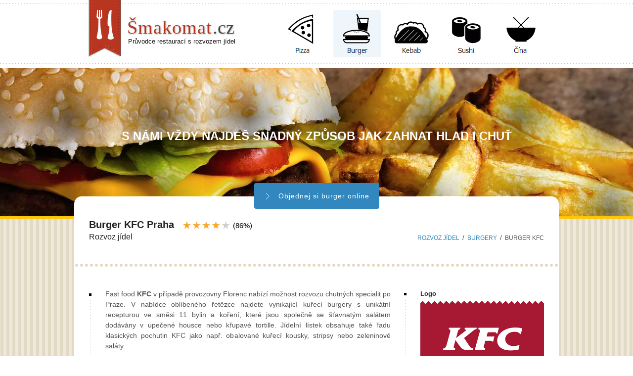

--- FILE ---
content_type: text/html
request_url: http://burger.smakomat.cz/rozvoz-praha/burger-kfc.htm
body_size: 3759
content:
<!DOCTYPE HTML PUBLIC "-//W3C//DTD HTML 4.01//EN">
<html>
<head>
<title>Burger KFC Praha | Restaurace s rozvozem jídel na Smakomat.cz</title>
<meta name="description" content="Restaurace KFC s rozvozem burgerů po Praze. Objednej si jednoduše burger online a nech si jej dovézt domů nebo do zaměstnání.">
<meta name="keywords" content="kfc,burger,jídlo,praha,rozvoz,restaurace,gastronomický,průvodce,šmakomat">
<meta http-equiv="Content-Language" content="cs">
<meta http-equiv="Content-Type" content="text/html; charset=windows-1250">
<meta http-equiv="Content-Style-Type" content="text/css">
<meta http-equiv="Content-Script-Type" content="text/javascript">
<meta name="viewport" content="width=device-width, initial-scale=1">
<meta name="author" content="smakomat.cz">
<meta name="robots" content="index,follow">
<base href="http://www.smakomat.cz">
<link rel="stylesheet" type="text/css" href="css/style.css">
<link rel="stylesheet" type="text/css" href="css/mobile.css">
<link rel="shortcut icon" href="favicon.ico">
</head>
<body>
<div id="hlava">
<div class="obsah">
<div id="logo">
<div class="logo"><a href="http://www.smakomat.cz"><img src="img-web/pruvodce-smakomat.png" width="80" height="120" alt="Smakomat.cz"></a></div>
<p class="nazev"><a href="http://www.smakomat.cz" title="Průvodce restaurací s rozvozem jídel">Šmakomat<span>.cz</span></a></p>
<p class="motto">Průvodce restaurací s rozvozem jídel</p>
</div>
<hr>
<ul class="menu">
<li><a href="http://pizza.smakomat.cz"><img src="img-web/ikona-rozvoz-pizza.png" width="96" height="96" alt="Pizza"></a></li>
<li id="vyber"><a href="http://burger.smakomat.cz"><img src="img-web/ikona-rozvoz-burger-vyber.png" width="96" height="96" alt="Burger"></a></li>
<li><a href="http://kebab.smakomat.cz"><img src="img-web/ikona-rozvoz-kebab.png" width="96" height="96" alt="Kebab"></a></li>
<li><a href="http://sushi.smakomat.cz"><img src="img-web/ikona-rozvoz-sushi.png" width="96" height="96" alt="Sushi"></a></li>
<li><a href="http://cina.smakomat.cz"><img src="img-web/ikona-rozvoz-cina.png" width="96" height="96" alt="Čína"></a></li>
</ul>
</div>
<div class="clear"></div>
</div>
<hr>
<div class="okno burger">
<div class="sprite"><p class="oznameni">S námi vždy najdeš snadný způsob jak zahnat hlad i chuť</p></div>
</div>
<div id="telo">
<div class="telo obsah posun round-nahore">
<div class="nahore"><a class="tlacitko modra round-vse" href="https://go.dognet.com/?dt=xZtWmkon&url=https://wolt.com/cs/cze/prague/category/burgers" rel="nofollow"><span> </span>Objednej si burger online</a></div>
<div id="nadpis">
<h1>Burger KFC Praha<br><span>Rozvoz jídel</span></h1>
<div class="hodnoceni"><img src="img-web/hodnoceni-hvezdy-4.png" width="100" height="20" alt="Celkové hodnocení"> (86%)</div>
</div>
<div id="navigace">
<p class="navigace"><a href="http://www.smakomat.cz/rozvoz-jidel-praha.htm" title="Rozvoz jídel Praha">Rozvoz jídel</a> <span>/</span> <a href="http://burger.smakomat.cz/rozvoz-praha" title="Rozvoz burgerů Praha">burgery</a> <span>/</span> Burger KFC</p>
</div>
<div class="clear list-a"></div>
<div class="leva">
<div class="strom">
<img class="pic" src="img-logo/burger-kfc.png" width="250" height="160" alt="Burger KFC Praha">
<p class="koruna">Fast food <strong>KFC</strong> v případě provozovny Florenc nabízí možnost rozvozu chutných specialit po Praze. V nabídce oblíbeného řetězce najdete vynikající kuřecí burgery s unikátní recepturou ve směsi 11 bylin a koření, které jsou společně se šťavnatým salátem dodávány v upečené housce nebo křupavé tortille. Jídelní lístek obsahuje také řadu klasických pochutin KFC jako např. obalované kuřecí kousky, stripsy nebo zeleninové saláty.</p>
<h2 class="koruna">Vybrané služby</h2>
<ul class="sluzby">
<li>oblíbené sendviče ze šťavnatého kuřecího masa s bohatou oblohou</li>
<li>v nabídce restaurace najdete <strong>více než 10 druhů burgerů</strong></li>
<li>na výběr máte kromě burgeru i kuřecí kousky, stripsy, zeleninové saláty...</li>
<li>jídelní lístek nabízí i nealkoholické nápoje s cenou od 49 Kč</li>
<li>platba hotově i stravenkami kurýrovi nebo platební kartou online</li>
</ul>
<h2 class="koruna">Rozvoz burgerů po Praze</h2>
<ul class="sluzby">
<li>Fast food KFC <strong>rozváží burgery po Praze</strong> za cenu 29 Kč</li>
<li>základní cena minimální objednávky při rozvozu jídel je 180 Kč</li>
</ul>
</div>
<div id="zuby">
<div class="box">
<p class="info">Max. čas doručení<br><span>45 min.</span></p>
</div>
<div class="box linky">
<p class="info">Cena burgeru od<br><span>123,-</span></p>
</div>
<div class="box">
<p class="info">Cena rozvozu<br><span>29,-</span></p>
</div>
<div class="clear"></div>
<div class="stred"><a class="tlacitko cervena round-vse" href="https://go.dognet.com/?dt=xZtWmkon&url=https://wolt.com/cs/cze/prague/category/burgers" rel="nofollow"><span> </span>Prozkoumej aktuální nabídku</a></div>
</div>
</div>
<hr>
<div class="prava">
<!-- R1 / Odkazová jednotka -->
<div class="strom vyrovnat">
<p class="koruna none"><strong>Logo</strong><br><img src="img-logo/burger-kfc.png" width="250" height="160" alt="Burger KFC Praha"></p>
<p class="koruna"><strong>Adresa</strong><br>Fast food KFC<br>Kaprova 42/14<br>110 00 Praha 1 - Staré Město</p>
<p class="koruna"><strong>Kontakt</strong><br>www.kfc.cz</p>
<p class="koruna"><strong>Otevírací doba</strong><br>Pondělí: <span>07:00 - 23:45</span><br>Úterý: <span>07:00 - 23:45</span><br>Středa: <span>07:00 - 23:45</span><br>Čtvrtek: <span>07:00 - 23:45</span><br>Pátek: <span>07:00 - 23:45</span><br>Sobota: <span>08:00 - 23:45</span><br>Neděle: <span>08:00 - 23:45</span></p>
<p class="koruna"><strong>Další provozovny</strong><br><a href="http://burger.smakomat.cz/rozvoz-brno/burger-kfc.htm" title="Burger KFC Brno">Burger KFC Brno</a><br><a href="http://burger.smakomat.cz/rozvoz-ostrava/burger-kfc.htm" title="Burger KFC Ostrava">Burger KFC Ostrava</a><br><a href="http://burger.smakomat.cz/rozvoz-pardubice/burger-kfc.htm" title="Burger KFC Pardubice">Burger KFC Pardubice</a></p>
<!-- R2 / Odkazová jednotka -->
</div>
</div>
<div class="clear list-b"></div>
<hr>
<h3>Pražské restaurace s rozvozem burgerů</h3>
<div id="blok">
<div class="blok">
<p class="oznaceni">Toms Burger Praha <img src="img-web/hodnoceni-mini-4.png" width="65" height="13" alt="Celkové hodnocení"></p>
<p class="ikona"><img src="img-web/symbol-rozvoz-burger.png" width="55" height="55" alt="Rozvoz burgerů"></p>
<p class="text">Restaurace Toms Burger se specializuje na burgery z hovězího masa s klasickou oblohou... <a href="http://burger.smakomat.cz/rozvoz-praha/toms-burger.htm" title="Toms Burger Praha">(více)</a></p>
<p class="oznaceni">Blackberry Burger Praha <img src="img-web/hodnoceni-mini-4.png" width="65" height="13" alt="Celkové hodnocení"></p>
<p class="ikona"><img src="img-web/symbol-rozvoz-burger.png" width="55" height="55" alt="Rozvoz burgerů"></p>
<p class="text">Restaurace Blackberry Burger pro vás připravuje středně propečené burgery ze šťavnatého hovězího masa... <a href="http://burger.smakomat.cz/rozvoz-praha/blackberry-burger.htm" title="Blackberry Burger Praha">(více)</a></p>
</div>
<div class="blok">
<p class="oznaceni">Burger King Praha <img src="img-web/hodnoceni-mini-4.png" width="65" height="13" alt="Celkové hodnocení"></p>
<p class="ikona"><img src="img-web/symbol-rozvoz-burger.png" width="55" height="55" alt="Rozvoz burgerů"></p>
<p class="text">Fast food Burger King s provozovnou u autobusového nádraží Florenc patří mezi první restaurace tohoto... <a href="http://burger.smakomat.cz/rozvoz-praha/burger-king.htm" title="Burger King Praha">(více)</a></p>
<p class="oznaceni">Burger McDonalds Praha <img src="img-web/hodnoceni-mini-3.png" width="65" height="13" alt="Celkové hodnocení"></p>
<p class="ikona"><img src="img-web/symbol-rozvoz-burger.png" width="55" height="55" alt="Rozvoz burgerů"></p>
<p class="text">Fast food McDonalds na provozovně Florenc umožňuje objednání a rozvoz oblíbených jídel k vám domů... <a href="http://burger.smakomat.cz/rozvoz-praha/burger-mcdonalds.htm" title="Burger McDonalds Praha">(více)</a></p>
</div>
<div class="blok">
<p class="oznaceni">Burger Na Květnici Praha <img src="img-web/hodnoceni-mini-4.png" width="65" height="13" alt="Celkové hodnocení"></p>
<p class="ikona"><img src="img-web/symbol-rozvoz-burger.png" width="55" height="55" alt="Rozvoz burgerů"></p>
<p class="text">Restaurace Na Květnici má kromě nabídky řady chutných jídel z tradiční domácí kuchyně i řadu... <a href="http://burger.smakomat.cz/rozvoz-praha/burger-na-kvetnici.htm" title="Burger Na Květnici Praha">(více)</a></p>
<p class="oznaceni">Burger Pohádka Praha <img src="img-web/hodnoceni-mini-4.png" width="65" height="13" alt="Celkové hodnocení"></p>
<p class="ikona"><img src="img-web/symbol-rozvoz-burger.png" width="55" height="55" alt="Rozvoz burgerů"></p>
<p class="text konecna">Restaurace Pohádka připravuje a rozváží po Praze chutné burgery ze šťavnatého hovězího nebo... <a href="http://burger.smakomat.cz/rozvoz-praha/burger-pohadka.htm" title="Burger Pohádka Praha">(více)</a></p>
</div>
</div>
<div class="clear"></div>
</div>
</div>
<div id="zlom">
<div class="telo obsah mezera">
<div class="list-c"></div>
<p class="akce">Aktuálně otevřené restaurace</p>
<p class="akce"><span>Prohlédni si všechny aktuálně otevřené restaurace s rozvozem burgerů po Praze</span></p>
<div class="dole"><a class="tlacitko zelena round-vse" href="https://go.dognet.com/?dt=xZtWmkon&url=https://wolt.com/cs/cze/prague/category/burgers" rel="nofollow"><span> </span>Zobraz všechny restaurace</a></div>
</div>
</div>
<hr>
<div class="delitko"></div>
<div id="pata">
<div class="obsah">
<div class="pata-a">
<p class="hlavni">Navigace webu</p>
<ul class="list">
<li><a href="http://burger.smakomat.cz/rozvoz-praha/burger-kfc.htm" title="Posunout nahoru">Posunout nahoru</a></li>
<li><a href="http://www.smakomat.cz" title="Hlavní stránka">Hlavní stránka</a></li>
<li><a href="http://www.smakomat.cz/o-webu.htm" title="Informace o webu">Informace o webu</a></li>
</ul>
</div>
<div class="pata-d">
<p class="hlavni">Burger v dalších městech</p>
<ul class="list">
<li><a href="http://burger.smakomat.cz/rozvoz-liberec" title="Rozvoz burgerů v Liberci">Rozvoz burgerů v Liberci</a></li>
<li><a href="http://burger.smakomat.cz/rozvoz-olomouc" title="Rozvoz burgerů v Olomouci">Rozvoz burgerů v Olomouci</a></li>
<li><a href="http://burger.smakomat.cz/rozvoz-ceske-budejovice" title="Rozvoz burgerů v Českých Budějovicích">Rozvoz burgerů v Budějovicích</a></li>
<li><a href="http://burger.smakomat.cz/rozvoz-plzen" title="Rozvoz burgerů v Plzni">Rozvoz burgerů v Plzni</a></li>
</ul>
</div>
<div class="pata-b">
<p class="hlavni">Rozvoz jídel v Praze</p>
<ul class="list">
<li><a href="http://pizza.smakomat.cz/rozvoz-praha" title="Praha rozvoz pizzy">Praha rozvoz pizzy</a></li>
<li><a href="http://kebab.smakomat.cz/rozvoz-praha" title="Praha rozvoz kebabu">Praha rozvoz kebabu</a></li>
<li><a href="http://sushi.smakomat.cz/rozvoz-praha" title="Praha rozvoz sushi">Praha rozvoz sushi</a></li>
<li><a href="http://cina.smakomat.cz/rozvoz-praha" title="Praha rozvoz číny">Praha rozvoz číny</a></li>
</ul>
</div>
<div class="pata-c">
<p class="hlavni">O webu Šmakomat</p>
<p class="popis">Web Smakomat.cz je gastronomický průvodce se seznamem restaurací, které zajišťují rozvoz jídel ve vybraných městech ČR. Objednej si jednoduše pizzu, burger, kebab, čínu, sushi i další pochoutky online a nech si dovézt jídlo přímo až domů.</p>
</div>
<div class="clear"></div>
</div>
</div>
<hr>
<div id="paticka">
<div class="obsah">
<p class="paticka vlevo">Copyright 2015 - <script>new Date().getFullYear()>document.write(new Date().getFullYear());</script> Smakomat.cz, Všechna práva vyhrazena</p>
<p class="paticka vpravo">Hosting zajišťují <a href="http://www.autolepky.cz" title="Tuning samolepky">Autolepky</a> <span> </span> <a href="http://www.marcelkurucz.cz" title="Marcel Kurucz | html, minisite, webdesign, seo">Webdesign a SEO</a> © 2015 MK</p>
<div class="clear"></div>
</div>
</div>
<div id="sleva"><p class="close-sleva"><a href="javascript:" onclick="toggle_visibility('sleva')" rel="nofollow">×</a></p> <script type="text/javascript">function toggle_visibility(e){var l=document.getElementById(e);l.style.display="none"==l.style.display?"block":"none"}</script> <p class="sleva"><strong>Prozkoumej dnešní slevy</strong> nebo <strong>vyzkoušej dopravu zdarma</strong> a nech si dovézt nejlepší jídlo ve městě...<br> <a class="tlacitko round-vse" href="https://go.dognet.com/?dt=xZtWmkon&url=https://wolt.com/cs/cze/prague/restaurants" rel="nofollow">Rozvoz WOLT</a></p> <script type="text/javascript">setTimeout(function(){document.getElementById('sleva').style.visibility="visible"},8000)</script></div>
<script type="application/ld+json">
{
 "@context": "http://schema.org/", "@type": "Review",
 "itemReviewed": { "@type": "Thing", "name": "Burger KFC" },
 "reviewRating": { "@type": "Rating", "ratingValue": "86%" },
 "author": { "@type": "Person", "name": "Smakomat.cz" }
}
</script>
<script src="js/ga.js" type="text/javascript"></script>
</body>
</html>

--- FILE ---
content_type: text/css
request_url: http://www.smakomat.cz/css/style.css
body_size: 3479
content:

* { margin: 0; padding: 0; text-indent: 0; border: 0 }
h1, h2, h3, a img { padding: 0; margin: 0; border: 0 }
ul, ol { list-style: none }
table, td, th { border: 0; font-size: 1em; font-weight: normal }
li { margin: 0; list-style-type: none }
hr { display: none }

body { margin: 0 auto; background: #FFF; font-family: tahoma, arial, helvetica }
p, li { color: #515151; font-size: 0.875em; text-align: justify; line-height: 1.5em; margin-bottom: 10px }
h1 { color: #222; font-size: 1.250em; font-weight: bold; margin: 38px 30px; margin-bottom: 42px; float: left }
h1 span { font-size: 0.8em; font-weight: normal }
h2 { color: #111; font-size: 1em; font-weight: bold; margin: 30px 0 }
h3 { color: #111; font-size: 1em; margin: 0 30px }

a { text-decoration: underline; color: #3288BE }
a:hover { text-decoration: none }

.obsah { max-width: 980px; margin: 0 auto; position: relative; z-index: 200 }
.clear { clear: both }

#hlava { background: url(../img-pozadi/zalozka.png) }
#logo { width: 300px; margin-left: 27px; float: left }
.logo { float: left }
.nazev { font-size: 2.4em; font-family: times, georgia, serif; text-shadow: 1px 1px 3px #AAA; line-height: 0.563em; letter-spacing: 1px; margin-top: 45px }
.nazev span { color: #444; letter-spacing: 0; line-height: 0; margin-left: 1px }
.nazev a { text-decoration: none; color: #B83520 }
.nazev a:hover { text-decoration: none; color: #B83520 }
.motto { color: #111; font-size: 0.830em; line-height: 1.2em; margin-left: 82px }

.menu { margin: 20px 0; margin-right: 30px; margin-bottom: 15px; float: right }
.menu li { padding-left: 10px; display: inline }
.menu li a { text-decoration: none }
.menu li a:hover { text-decoration: none; background-color: #B83520 }
#vyber a:hover { background-color: #FFF }

.okno { height: 300px; background-color: #4E443A; border-bottom: solid #FFC600 5px; position: relative; z-index: 100 }
.sprite { height: 300px; background-image: url(../img-pozadi/sprite.png) }
.oznameni { color: #FFF; font-size: 1.5em; text-align: center; font-weight: bold; text-transform: uppercase; padding-top: 120px }
.jidlo { background: #4E443A url(../img-foto/rozvoz-jidlo.png) center top repeat }
.pizza { background: #4E443A url(../img-foto/rozvoz-pizza.jpg) center top; background-size: cover }
.burger { background: #4E443A url(../img-foto/rozvoz-burger.jpg) center top; background-size: cover }
.kebab { background: #4E443A url(../img-foto/rozvoz-kebab.jpg) center top; background-size: cover }
.sushi { background: #4E443A url(../img-foto/rozvoz-sushi.jpg) center top; background-size: cover }
.cina { background: #4E443A url(../img-foto/rozvoz-cina.jpg) center top; background-size: cover }

#telo { background: #EFE8DD url(../img-pozadi/pozadi.png) center }
.telo { padding-top: 5px; background-color: #FFF }
.posun { margin-top: -45px }

.list-a, .list-b, .list-c, .list-d { background: url(../img-pozadi/list.png) repeat-x; margin-bottom: 43px; padding: 5px 0 }
.list-b { margin-bottom: 43px }
.list-c { margin-top: -10px; margin-bottom: 47px }
.list-d { margin-top: 10px; margin-bottom: 43px }

#boxy { padding: 0 30px; margin-top: -32px }
.boxy { width: 250px; height: 413px; padding: 30px 28px; float: left }
.boxy cite { color: #3288BE; font-style: normal; text-decoration: underline }
.nabidka { color: #000; font-size: 0.75em; margin-top: -30px; padding-bottom: 14px; border-bottom: solid 1px }
.procenta { color: #FFF; font-size: 0.8em; width: 39px; background: url(../img-pozadi/procenta.png) no-repeat; margin: 30px 214px; padding: 11px 6px; cursor: help; position: absolute; z-index: 99 }
.tip { font-size: 0.75em; text-decoration: none; margin-bottom: -19px }
.tip em { font-style: normal; font-weight: bold }
.tip span { width: 225px; height: 140px; margin-top: -162px; padding-top: 24px; padding-left: 25px; display: none }
.tip:hover span { color: #222; line-height: 1.5em; background: #E3DAC4 url(../img-pozadi/tip.png) no-repeat; position: absolute; display: block; z-index: 199 }

.mesta { margin: 9px 30px; margin-bottom: 47px }
.rozvozy li { letter-spacing: 1px; list-style-image: none; display: inline }
.rozvozy a, .rozvoz a { text-decoration: none }
.rozvozy a:hover, .rozvoz a:hover { text-decoration: underline }
.rozvoz { margin: 0 30px; margin-top: -7px; margin-bottom: 23px; padding-bottom: 20px; border-bottom: dashed 1px #BBB }
.pauza { height: 25px }
.konecna { border-bottom: none }

#podminky { margin: 0 30px; padding: 30px 0; padding-bottom: 40px; background-color: #EFEFEF }
#podminky h3 { margin-bottom: 20px }
.podminky { font-size: 0.750em; margin: 10px 30px }
.podminky strong { color: #111 }
.zprava { width: 266px; font-size: 1.125em; margin-top: -5px; margin-bottom: 33px; margin-left: 30px; float: left }
.lista { border-left: dashed 1px #999; padding-left: 30px }

.board, .deska { height: 130px; margin: 0 30px; padding: 30px 30px; padding-left: 15px }
.board { height: 155px }
.board h2, .deska h2 { color: #FFF; font-size: 1.6em; margin: 0 30px }
.panel { width: 340px; color: #FFF; font-size: 1em; margin-top: 3px; padding: 0 30px; float: right }
.nahled { margin-top: -30px; margin-right: -30px; float: right }
.poznamka { color: #222; font-size: 0.9em; margin-left: 30px }
.rozdil { height: 15px }
.stisk, .klik { color: #FFF; font-size: 0.875em; text-transform: uppercase; letter-spacing: 1px; margin-top: 2px; margin-left: 30px; padding: 10px 20px; display: inline-block; position: absolute }
.stisk { width: 425px; margin-top: 3px }
.stisk a, .klik a { text-decoration: none; color: #FFF } 
.stisk a:hover, .klik a:hover { text-decoration: underline; color: #FFF }
.stisk span { opacity: 0.5 }
.horni { background: url(../img-pozadi/horni.png) repeat-x; margin-top: 16px; margin-bottom: -24px; padding: 12px 12px; position: relative }
.dolni { background: url(../img-pozadi/dolni.png) repeat-x; margin-top: -12px; padding: 12px 12px; position: relative }
.zmena { height: 4px }
.end { height: 40px }

.poz-a { background-color: #B83620 }
.poz-b { background-color: #A32F1D }
.poz-c { background-color: #F8B252 }
.poz-d { background-color: #EC920A }
.poz-e { background-color: #7DA139 }
.poz-f { background-color: #65822E }
.poz-g { background-color: #CCA782 }
.poz-h { background-color: #BB8A59 }
.poz-i { background-color: #845536 }
.poz-j { background-color: #754B2F }

.titulek { color: #222; font-size: 1em; margin-left: 30px; margin-top: -40px; padding-bottom: 30px; float: left }
.pix { margin-left: 30px; float: left }
.last { padding-bottom: 5px }

.index .zelena { text-decoration: underline }
.katalog { width: 420px; margin-left: 48px; float: left }
.katalog h2 { font-size: 1.250em; margin-top: 6px; margin-bottom: 0; float: left }
.skore { font-size: 0.938em; margin-top: 9px; margin-left: -15px; margin-right: 2px; float: right }
.skore img { vertical-align: middle }
.adresa { color: #111; font-size: 0.750em; margin-top: 2px }
.adresa strong { color: #111; font-weight: normal }
.adresa span { padding: 0 2px }

.zoubky { height: 75px; background: #EFEFEF url(../img-pozadi/zoubky.png) repeat-x; margin-top: 5px; padding: 10px 0; float: left }
.boxik { width: 140px; float: left }
.boxik .hodnota { font-size: 1.250em }
.tab { background: url(../img-pozadi/tab.png) no-repeat }
.cenik { text-align: center; line-height: 1.938em; margin-top: 8px }
.cenik span { color: #222; font-size: 1.438em; font-weight: bold }

.start { width: 170px; margin-right: 30px; margin-top: 11px; float: right }
.vyzva { border: solid #E1E1E1 1px; margin-left: 15px }
.telefon { background: url(../img-pozadi/telefon.png) no-repeat; margin-top: -44px; margin-left: 3px; padding: 22px 0 }
.cislo { text-align: center; padding-top: 7px }
.cislo span { color: #B83520; font-size: 1.250em; font-weight: bold }
.mini { color: #000; font-size: 0.750em; margin-top: 9px; padding-left: 70px; margin-bottom: 27px }

#navi { max-width: 308px; height: 35px; margin: 0 auto; margin-top: -31px; font-size: 0.875em; letter-spacing: 1px; position: relative; z-index: 300 }
#navi li, #menu { border-style: none; margin: 0 }
#navi li, #menu, #navi a { color: #000; display: block; position: relative }
#navi,    #menu { background-color: #3288BE; color: #FFF; cursor: pointer }
#navi a,  #menu { padding-left: 49px }
#navi a { text-decoration: none; padding: 5px 49px }
#navi a:hover { color: #FFF }
#navi input[type="checkbox"] { display: none }
#navi .submenu { background-color: #3288BE; margin-top: -5px; padding-bottom: 15px; font-size: 1.125em; display: none }
#navi label span { background: url(../img-pozadi/sipka.png) 0 1px no-repeat; margin-left: -29px; padding: 8px 12px; position: absolute }
label { padding: 18px 0 }
#switch:checked + .submenu { display: block }

#nadpis { float: left }
#nadpis img { vertical-align: middle }
#navigace { float: right }
.navigace { font-size: 0.75em; text-transform: uppercase; margin-top: 67px; margin-right: 30px }
.navigace span { font-size: 1.15em; padding: 0 3px }
.navigace a { text-decoration: none; color: #3288BE }
.navigace a:hover { text-decoration: underline; color: #3288BE }
.vyrovnani, .zarovnani { margin-top: -37px }
.hodnoceni { font-size: 0.938em; margin-top: 42px; margin-left: -15px; float: left }

.leva { width: 610px; margin-left: 30px; margin-bottom: 50px; float: left }
.prava { width: 283px; font-size: 0.938em; margin-right: 30px; margin-bottom: 47px; float: right }
.prava strong { color: #222 }
.prava .koruna { background-position: 0 3px }
.prava p { margin-bottom: 12px }
.prava a { text-decoration: none; color: #515151 }
.prava a:hover { text-decoration: underline; color: #515151 }
.strom { background: url(../img-pozadi/strom.png) repeat-y; padding-bottom: 1px }
.vyrovnat span { margin-right: 30px; float: right }
.koruna { padding-left: 33px; background: url(../img-pozadi/koruna.png) no-repeat; background-position: 0 4px }
.sluzby { margin-left: 33px; margin-top: -5px }
.sluzby li { margin-left: 27px; margin-bottom: 0; line-height: 1.5em; list-style-image: url(../img-pozadi/odrazka.png) }
.pic { display: none }
.skrt { text-decoration: line-through }

#zuby { height: 172px; background: #EFEFEF url(../img-pozadi/zuby.png); margin-top: 42px; padding: 10px 0 }
.box { width: 203px; margin-bottom: 22px; float: left }
.info { text-align: center; line-height: 2.5em; margin-top: 15px }
.info span { color: #222; font-size: 1.625em; font-weight: bold }
.linky { background: url(../img-pozadi/linky.png) no-repeat }

.blok { width: 276px; font-size: 0.875em; margin-right: 16px; margin-bottom: 37px; padding-left: 30px; float: left }
.oznaceni { color: #D94615; font-size: 1em; text-transform: uppercase; margin-top: 25px; margin-bottom: 8px }
.ikona { padding-right: 10px; float: left }
.text { color: #333; font-size: 0.875em; text-align: left }

#zlom { background: #E7E0D5 url(../img-pozadi/zlom.png) center }
.mezera { height: 145px }
.akce { color: #222; font-size: 1em; font-weight: bold; line-height: 1em; margin-left: 30px }
.akce span { font-size: 0.9em; font-weight: normal }

.tlacitko { color: #FFF; font-size: 0.875em; letter-spacing: 1px; text-decoration: none; padding: 18px 20px; position: relative }
.tlacitko span { background: url(../img-pozadi/sipka.png) 0 9px no-repeat; padding: 8px 12px }
.modra { background-color: #3288BE } 
.modra:hover { text-decoration: none; background: #479CCF }
.cervena { background-color: #EA5727 } 
.cervena:hover { text-decoration: none; background: #ED6F45 }
.zelena { background-color: #86AD3D } 
.zelena:hover { text-decoration: none; background: #96BF48 }

.nahore { margin-top: -15px; text-align: center }
.stred { text-align: center }
.dole { margin-top: -43px; margin-right: 30px; float: right }
.uprava { padding: 14px 22px }
.seznam { margin-top: -3px; margin-bottom: 65px; float: right }

.round-nahore { -webkit-border-top-left-radius: 15px; -webkit-border-top-right-radius: 15px; -moz-border-radius-topleft: 15px; -moz-border-radius-topright: 15px; border-top-left-radius: 15px; border-top-right-radius: 15px }
.round-dole { -webkit-border-bottom-left-radius: 4px; -webkit-border-bottom-right-radius: 4px; -moz-border-radius-bottomleft: 4px; -moz-border-radius-bottomright: 4px; border-bottom-left-radius: 4px; border-bottom-right-radius: 4px }
.round-vse { -webkit-border-radius: 4px; -moz-border-radius: 4px; border-radius: 4px }

#pata { background: #1C1C1C url(../img-pozadi/mrizka.png) }
.pata-a, .pata-b, .pata-d { width: 178px; margin-left: 30px; padding-right: 10px; float: left }
.pata-b, .pata-d { width: 208px; margin-left: 0 }
.pata-c { width: 285px; line-height: 1.1em; padding-right: 30px; float: right }
.hlavni { color: #CE4214; font-size: 0.9em; font-weight: normal; margin-top: 38px; margin-bottom: 10px }
.delitko { margin-top: -12px; padding: 6px 0; background: url(../img-pozadi/delitko.png) repeat-x; position: relative; z-index: 300 }
.list li { font-size: 0.8em; line-height: 1.5em; list-style-image: url(../img-pozadi/smer.png); margin-left: 16px }
.list a { text-decoration: none; color: #999 }
.list a:hover { text-decoration: underline }
.popis { color: #999; font-size: 0.8em; line-height: 1.7em; margin-top: 8px; margin-bottom: 40px }

#paticka { background: #181818 }
.paticka { color: #999; font-size: 0.8em; margin: 15px 30px }
.paticka span { background: url(../img-pozadi/konec.png) no-repeat; margin: 0 8px }
.paticka a { text-decoration: none; color: #999 }
.paticka a:hover { text-decoration: underline }
.vlevo { margin-left: 30px; float: left }
.vpravo { margin-right: 30px; float: right }

#sleva { left: 0; right: 0; bottom: 0; background-color: #C0DCEE; position: fixed; visibility: hidden; z-index: 400 }
.sleva { color: #111; font-size: 0.938em; line-height: 1.4em; margin-top: 8px; margin-bottom: 7px; padding: 8px 60px; text-align: center }
.sleva a { text-decoration: none; color: #FFF; white-space: nowrap; line-height: 1.9em; text-transform: uppercase; background-color: #3288BE; margin-top: 15px; padding: 10px 55px; -webkit-border-radius: 3px; -moz-border-radius: 3px; border-radius: 3px; display: inline-block }
.sleva a:hover { background-color: #479CCF }
.close-sleva { width: 15px; height: 15px; top: 4px; right: 5px; margin: 10px 20px; font-size: 1.125em; position: absolute }
.close-sleva a { text-decoration: none; color: #111 }
.close-sleva a:hover { color: #FFF }
.media { margin-top: 32px; margin-left: 24px }

/* smakomat.cz */

--- FILE ---
content_type: text/css
request_url: http://www.smakomat.cz/css/mobile.css
body_size: 2011
content:

@media (max-width: 995px) {

p, li { text-align: left }
h1 { margin-top: 50px; margin-bottom: 8px; float: none }
h1 span { margin-left: 6px; display: none }
h1 br { display: none }

#hlava { background: none; margin-top: 7px; border-top: dashed #D1D1D1 1px }
#logo { width: 350px; margin: 0 auto; padding-left: 50px; float: none }
.logo { margin-top: -45px }
.nazev { margin-top: 37px }

.menu { margin: 0 auto; margin-top: 42px; margin-bottom: 7px; padding-right: 10px; padding-bottom: 7px; text-align: center; border-bottom: dashed #D1D1D1 1px; float: none }

.sprite { padding: 0 30px }
.oznameni { padding-top: 100px }
.jidlo { background: url(../img-foto/rozvoz-jidlo-large.png) center top }
.pizza { background: url(../img-foto/rozvoz-pizza-large.jpg) center top }
.burger { background: url(../img-foto/rozvoz-burger-large.jpg) center top }
.kebab { background: url(../img-foto/rozvoz-kebab-large.jpg) center top }
.sushi { background: url(../img-foto/rozvoz-sushi-large.jpg) center top }
.cina { background: url(../img-foto/rozvoz-cina-large.jpg) center top }

#zprava { margin-top: 35px; margin-right: 60px; margin-bottom: 46px; margin-left: 19px }
.zprava { width: 100%; margin-top: 5px; margin-bottom: 0; display: list-item; float: none }
.titulek { margin-top: -6px; margin-bottom: 0; margin-right: 30px; padding: 0; float: none }
.rovnatko { margin-bottom: 40px }
.podminky br { display: none }
.lista { padding: 0; border-left: none }

#boxy { margin-top: -2px; margin-bottom: -30px; padding: 0; text-align: center }
.boxy { width: 250px; margin-bottom: 60px; padding: 0; padding-left: 30px; padding-right: 23px; text-align: left; display: inline-block; float: none }

.deska { height: 100%; padding-bottom: 91px }
.deska h2 { margin: 0 8px }
.deska .klik { margin: 8px 8px }
.panel { width: 100%; padding: 0 8px; float: none }
.nahled { display: none }
.board { height: 100% }
.board h2 { margin-left: 8px }
.board .poznamka { margin-left: 10px }
.board .stisk { width: 80%; margin: 12px 8px; position: static }

#index { margin-left: -37px; margin-bottom: -24px; padding: 0 30px; text-align: center }
.index { width: 195px; margin-bottom: 23px; padding-right: 20px; display: inline-block }
.index .list-a { display: none }
.index img { max-width: 195px; height: auto }
.katalog { width: 195px; margin-bottom: 22px; margin-left: 30px }
.katalog h2 { height: 24px; margin-top: 14px; overflow: hidden; float: none }
.skore { margin-top: 6px; margin-left: 0; float: none }
.adresa { text-align: center }
.adresa strong, .adresa span { display: none }

.zoubky { height: 200px; background: #EFEFEF url(../img-pozadi/listek.png) repeat-x; margin-top: 23px; padding: 11px 0; float: none }
.boxik { width: 195px; float: none }
.tab { width: 150px; margin: 0 auto; background: none; border-top: dashed #CFCFCF 1px; border-bottom: dashed #CFCFCF 1px }
.cenik { line-height: 1.6em }

.start { width: 195px; margin: 0 30px; float: none }
.vyzva { width: 193px; margin-left: 0; display: inline-block }
.telefon { margin-left: 10px }
.cislo { text-align: center; padding-top: 7px }
.mini { margin-top: 7px; padding-left: 0; margin-bottom: 23px; text-align: center }
.seznam { float: none }
.seznam .tlacitko { padding: 12px 40px }

#nadpis { margin-bottom: -64px; float: none }
#navigace { margin-top: 0; margin-left: 30px; float: none }
.navigace { margin-bottom: 45px }
.hodnoceni { margin-top: -2px; margin-left: 27px; float: none }
.vyrovnani { margin-top: 4px; float: none }

#telo { background: none }
.leva { width: 100%; margin: 0 }
.prava { width: 100%; margin-bottom: 30px }
.prava strong { line-height: 1.7em }
.koruna { background: none; padding-left: 29px }
.strom { background: none; margin-right: 30px }
.vyrovnat .koruna { background-color: #FCF8E3; padding: 20px 30px; margin-left: 60px; margin-right: -30px; margin-bottom: 20px; border-top: solid #F2E59A 2px }
.vyrovnat span { margin-right: 0 }
.sluzby { margin-left: 16px; margin-bottom: 30px }
.pic { margin-top: 2px; margin-bottom: 10px; margin-left: 30px; display: block; float: right }
.none { display: none }

.list-e { background: url(../img-pozadi/list.png) repeat-x; margin-bottom: 43px; padding: 5px 0 }

#zuby { margin: 14px 30px; margin-bottom: 50px }
.box { width: 33%; margin-top: 20px }
.linky { height: 66px; background: none; border-left: solid #D1D1D1 1px; border-right: solid #D1D1D1 1px }
.info { margin-top: -5px }

#blok { margin-top: 6px; margin-right: 60px; margin-bottom: 29px; display: inline-block }
.blok { width: 100%; margin-bottom: -10px }
.oznaceni { margin-top: 19px; margin-bottom: 2px }
.text { padding-bottom: 20px; border-bottom: dashed #CFCFCF 1px }
.ikona { display: none }
.konecna { border-bottom: none }

#zlom { background: none; margin-bottom: 72px }
#rozvoz .akce { text-align: left }
.akce { margin-right: 30px; text-align: center }
.akce span { line-height: 1.4em }
.dole { margin: 40px 0; text-align: center; float: none }

.pata-a, .pata-b, .pata-d { width: 178px }
.pata-a { padding-top: 34px; padding-right: 0 }
.pata-b, .pata-d { width: 208px; margin-top: 34px; margin-right: 5px; margin-bottom: 5px }
.pata-c { width: 100%; padding: 19px 0; float: none; clear: left }
.pata-c .hlavni { margin: 0 30px }
.hlavni { margin-top: 3px }
.list li { line-height: 1.3em }
.popis { max-width: 900px; margin: 20px 30px; margin-top: 8px }
.vpravo { display: none }

.bonus { margin-top: 30px; margin-bottom: 16px; margin-left: 51px }

.round-nahore { -webkit-border-top-left-radius: 0; -webkit-border-top-right-radius: 0; -moz-border-radius-topleft: 0; -moz-border-radius-topright: 0; border-top-left-radius: 0; border-top-right-radius: 0 }

}

@media (max-width: 760px) {

.jidlo { background: url(../img-foto/rozvoz-jidlo-medium.png) center top }
.pizza { background: url(../img-foto/rozvoz-pizza-medium.jpg) center top }
.burger { background: url(../img-foto/rozvoz-burger-medium.jpg) center top }
.kebab { background: url(../img-foto/rozvoz-kebab-medium.jpg) center top }
.sushi { background: url(../img-foto/rozvoz-sushi-medium.jpg) center top }
.cina { background: url(../img-foto/rozvoz-cina-medium.jpg) center top }

}

@media (max-width: 670px) {

.pata-d { display: none }

}

@media (max-width: 615px) {

#logo { width: 100%; padding-left: 0 }
.logo { display: none }
.nazev { margin-top: 23px; text-align: center }
.motto { margin: 0; text-align: center }

#navi { max-width: 280px }
#navi a { padding: 7px 49px }
.menu { margin-top: 17px; padding-right: 5px }
.menu li { padding-left: 5px }
.menu img { max-width: 79px; height: auto }

#zuby { height: 315px; background: none; background: #EFEFEF url(../img-pozadi/zub.png) repeat-x; margin-bottom: 44px }
.box { width: 100%; background-color: #EFEFEF; margin: 0 }
.linky { width: 100%; height: 82px; background: url(../img-pozadi/nuzky.png) center no-repeat; border-left: none; border-right: none }
.info { margin-top: 9px; line-height: 2.1em }
.stred span, .nahore span, .dole span { display: none }
.stred { padding: 15px 0 }
.stred .tlacitko { padding: 12px 17px }

#zlom { margin-bottom: 92px }

}

@media (max-width: 470px) {

.menu img { max-width: 48px; height: auto }

.sprite { padding: 0 15px }
.oznameni { padding-top: 80px }
.jidlo { background: url(../img-foto/rozvoz-jidlo-slim.png) center top }
.pizza { background: url(../img-foto/rozvoz-pizza-slim.jpg) center top }
.burger { background: url(../img-foto/rozvoz-burger-slim.jpg) center top }
.kebab { background: url(../img-foto/rozvoz-kebab-slim.jpg) center top }
.sushi { background: url(../img-foto/rozvoz-sushi-slim.jpg) center top }
.cina { background: url(../img-foto/rozvoz-cina-slim.jpg) center top }

.leva img { max-width: 100%; height: auto }
.pic { margin-left: 30px; margin-bottom: 28px; float: none }

.index { width: 250px }
.index:first-child { margin-top: -53px }
.index img { max-width: 250px }
.index .list-a { left: 30px; margin-bottom: 64px; display: block; position: relative }
.list-e { position: relative }
.katalog { width: 250px }

.boxik { width: 250px }
.tab { width: 178px }

.start { width: 250px }
.vyzva { width: 248px}
.seznam .tlacitko { padding: 12px 68px }

.pata-a, .pata-b, .pata-d { float: none; display: block }
.pata-b, .pata-d { margin-left: 30px }
.pata-b { margin-bottom: 15px }

}

@media (max-width: 350px) {

#zlom { margin-bottom: 112px }

}

@media (max-width: 310px) {

.oznameni { padding-top: 60px }
#zlom { margin-bottom: 128px }

}

/* smakomat.cz */

--- FILE ---
content_type: application/javascript
request_url: http://www.smakomat.cz/js/ga.js
body_size: 296
content:
(function(){
    var script_tag = document.createElement('script');
    script_tag.src='https://www.googletagmanager.com/gtag/js?id=G-CR4ZPVC6TS';
    document.head.appendChild(script_tag);
    window.dataLayer = window.dataLayer || [];
    function gtag(){dataLayer.push(arguments);}
    gtag('js', new Date());
    gtag('config', 'G-9N2GNYB8MY');
    gtag('config', 'GA_TRACKING_ID', { 'anonymize_ip': 'true' });
})();